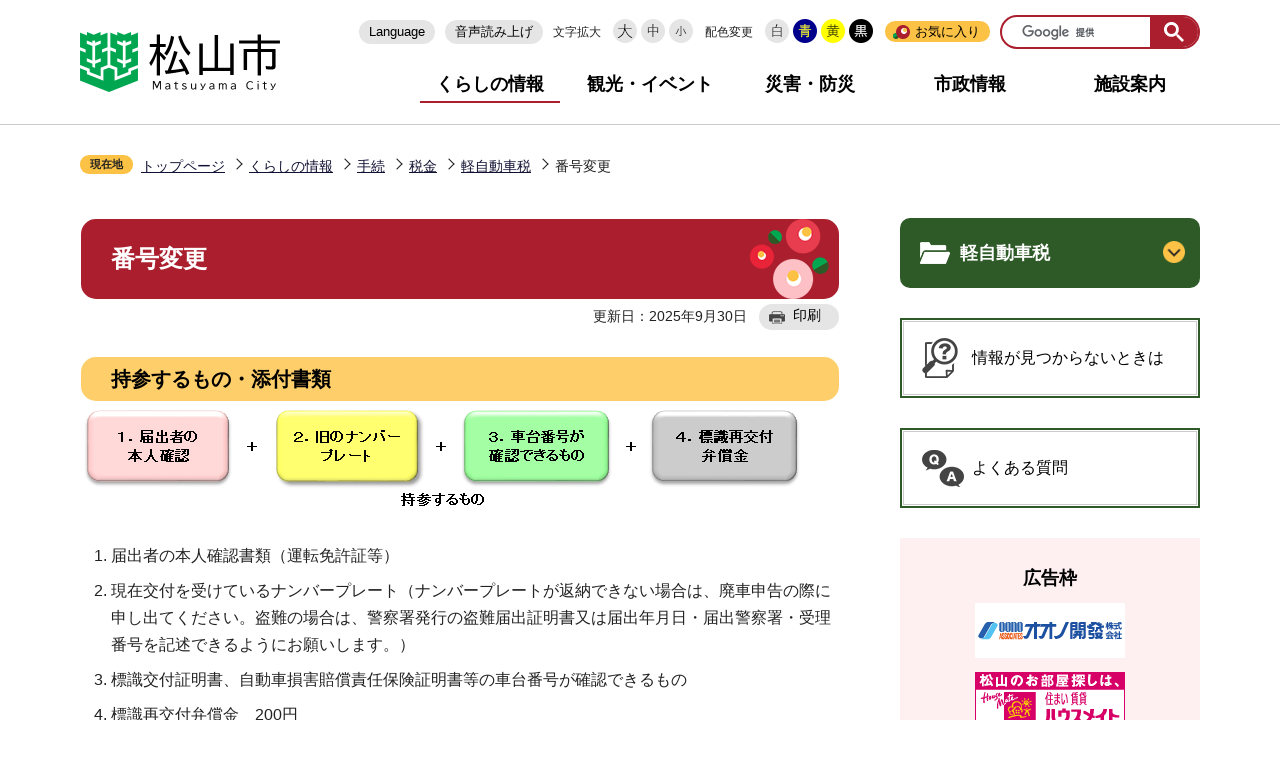

--- FILE ---
content_type: text/html
request_url: https://www.city.matsuyama.ehime.jp/kurashi/tetsuzuki/zeikin/keiji/bangouhenkou.html
body_size: 20814
content:
<!DOCTYPE HTML>
<html lang="ja" prefix="og: http://ogp.me/ns# article: http://ogp.me/ns/article#">
<head>
<meta name="viewport" content="width=device-width,initial-scale=1.0">
<meta name="referrer" content="no-referrer-when-downgrade">
<meta charset="UTF-8">
<meta name="Author" content="Matsuyama City">
<meta http-equiv="X-UA-Compatible" content="IE=edge">
<link rel="shortcut icon" href="/favicon.ico">
<link rel="apple-touch-icon" href="/images/apple-touch-icon.png">
<meta property="og:title" content="番号変更">
<meta property="og:type" content="article">
<meta property="og:url" content="http://www.city.matsuyama.ehime.jp/kurashi/tetsuzuki/zeikin/keiji/bangouhenkou.html">
<meta property="og:image" content="https://www.city.matsuyama.ehime.jp/images/matsuyama_ogp_image.png">
<meta property="og:description" content="">



<title>番号変更　松山市公式ホームページ PCサイト</title>
<link rel="stylesheet" href="/css/2021_style.wysiwyg.css" media="all">
<link rel="stylesheet" href="/css/2021_style.tableconverter.css" media="all">
<link rel="stylesheet" href="/css/2021_style_parts.css" media="all">
<link rel="stylesheet" href="/css/2021_style_smph.css" media="screen and (max-width: 768px)">
<link rel="stylesheet" href="/css/2021_style_pc.css" media="screen and (min-width: 769px), print">
<link rel="stylesheet" href="/css/2021_style_print.css" media="print">
<link rel="stylesheet" href="/css/2023_style_readspeaker.css" media="all">
<script src="/js/jquery.min.js"></script>
<script src="/js/jquery.cookie.min.js"></script>




<script src="/js/analyticscode.js" charset="utf-8"></script>
<script src="https://cdn-eas.readspeaker.com/script/13745/webReader/webReader.js?pids=wr&amp;forceAdapter=ioshtml5&amp;disable=translation,lookup" type="text/javascript" id="rs_req_Init"></script>
</head>
<body id="base">

<div id="basebg" class="basebg">
<noscript><p class="jsmessage">松山市ホームページではJavaScriptを使用しています。JavaScriptの使用を有効にしていない場合は、一部の機能が正確に動作しない恐れがあります。<br>お手数ですがJavaScriptの使用を有効にしてください。</p>
</noscript>
<div class="blockjump txtno-display"><a id="PTOP">このページの先頭です</a></div>
<p class="blockskip"><a href="#CONT" class="skip">メニューを飛ばして本文へ</a></p>
<div id="baseall" class="baseall">
<header class="header" role="banner">


<div class="header_wp">
<div class="header_l">
<div id="header_logo"><a href="/index.html"><img src="/images/2021_top_title.png" alt="松山市" width="200"></a></div>
</div>
<div class="header_r">
<button class="openbtn pc-none" type="button"><img src="/images/2021_smph_gmenu.png" alt="メニューを開く"></button>

<div class="sp_menu_wp" id="sp_menu_wp">
<div class="sp_menu_wp_in">
<div class="headlist">
<ul class="head_link_list">
<li lang="en"><a href="/multilingual.html">Language</a></li>
<li><label for="read_speaker_show">音声読み上げ</label>
<input type="checkbox" id="read_speaker_show" value="">
<div id="read_speaker_box">
	<div id="readspeaker_button" class="rs_skip rsbtn rs_preserve rswrapped">
		<a href="https://app-eas.readspeaker.com/cgi-bin/rsent?customerid=13745&amp;lang=ja_jp&amp;readid=contents,CONT&amp;url=" title="音声で読み上げる" rel="nofollow" class="rsbtn_play" accesskey="L">
			<span class="rsbtn_left rsimg rspart"><span class="rsbtn_text"><span>読み上げる</span></span></span>
			<span class="rsbtn_right rsimg rsplay rspart"></span>
		</a>
	</div>
	<div class="read_speaker_close"><label for="read_speaker_show">閉じる</label></div>
</div>
</li>
</ul>
<div class="navilist">
<p class="navilist_txt">文字拡大</p>
<a href="javascript:void(0)" onclick="return ChgFontSize(3);"><img src="/images/2021_btn_size01.png" alt="文字サイズ大" width="24" height="24"></a>
<a href="javascript:void(0)" onclick="return ChgFontSize(2);" class="navi_on"><img src="/images/2021_btn_size02.png" alt="文字サイズ中" width="24" height="24"></a>
<a href="javascript:void(0)" onclick="return ChgFontSize(1);"><img src="/images/2021_btn_size03.png" alt="文字サイズ小" width="24" height="24"></a>
</div>

<div class="navilist">
<p class="navilist_txt">配色変更</p>
<a class="haikei00" href="javascript:SetCss(4);"><img src="/images/2021_btn_color00.png" alt="背景を元の色に戻す" width="24" height="24"></a>
<a class="haikei01" href="javascript:SetCss(1);"><img src="/images/2021_btn_color01.png" alt="青色背景に文字が黄色" width="24" height="24"></a>
<a class="haikei02" href="javascript:SetCss(2);"><img src="/images/2021_btn_color02.png" alt="黄色背景に文字が黒色" width="24" height="24"></a>
<a class="haikei03" href="javascript:SetCss(3);"><img src="/images/2021_btn_color03.png" alt="黒色背景に文字が黄色" width="24" height="24"></a>
</div>

<div class="bookmarkbox">
<script type="text/javascript" src="/js/mymenu/jquery.json-2.2.min.js"></script>
<script type="text/javascript" src="/js/mymenu/jquery.cookies.2.1.0.min.js"></script>
<script type="text/javascript" src="/js/mymenu/jquery.browser.min.js"></script>
<script type="text/javascript" src="/js/mymenu/jquery.ba-urlinternal.min.js"></script>
<script type="text/javascript" src="/js/mymenu/jquery.tempest-0.2.min.js"></script>
<script type="text/javascript" src="/js/mymenu/jquery-impromptu.custom.min.js"></script>
<script type="text/javascript" src="/js/mymenu/jquery.mymenu.core-1.0.min.js"></script>
<script type="text/javascript" src="/js/mymenu/myMenu.js"></script>
<div id="bookmark_toggle"><a href="javascript:void(0)">お気に入り</a>
<div class="bookmarkbox_in">

<div class="bookmarkbox_btn">
<div class="center">
<button id="myMenuAdd" type="button"><span>このページを登録する</span></button>
</div>
<p><a href="/aboutweb/howto/mymenu.html">編集</a></p>
</div>
<div id="myMenu_mainList">
<noscript>Javascriptが無効になっているため、本機能はご利用になれません。</noscript>
</div>

<p class="bookmarkbox_in_close"><a href="javascript:void(0)" class="return_button"><img src="/images/2021_bookmarkbox_in_close.png" alt="とじる"></a></p>
</div>
</div>

</div>

<div class="search-wp"></div>
</div><!-- headlist -->
<nav aria-label="メインメニュー">
<ul class="gnavi">
<li><a href="/kurashi/index.html">くらしの情報</a></li>
<li><a href="/kanko/index.html">観光・イベント</a></li>
<li><a href="/kurashi/bosai/bousai/index.html">災害・防災</a></li>
<li><a href="/shisei/index.html">市政情報</a></li>
<li><a href="/shisetsu/index.html">施設案内</a></li>
</ul>
</nav>

</div><!-- sp_menu_wp_in -->
</div><!-- sp_menu_wp -->
</div><!-- header_r -->

</div><!-- header_wp -->

</header>


<!-- sideMenu -->
<div id="menu" class="sp-none">
<button type="button" id="menu_open" class="on"><img src="/images/2021_btn_menu_open.png" alt="サイドメニューを開く"></button>
<button type="button" id="menu_close"><img src="/images/2021_btn_menu_close.png" alt="サイドメニューを閉じる"></button>
</div>    
<div id="menu_box" class="sp-none">
    <div id="menu_box2">

        <ul class="head_link_list">
            <li lang="en"><a href="/multilingual.html">Multilingual</a></li>
            <li><a href="http://www3.zoomsight-sv2.jp/MTYM/controller/index.html#http://www.city.matsuyama.ehime.jp/">音声読み上げ</a></li>
        </ul>
        <div class="search-wp">


        </div>
        <nav aria-label="メインメニュー">
            <ul class="gnavi">
            <li><a href="/kurashi/index.html">くらしの情報</a></li>
            <li><a href="/kanko/index.html">観光・イベント</a></li>
            <li><a href="/kurashi/bosai/bousai/index.html">災害・防災</a></li>
            <li><a href="/shisei/index.html">市政情報</a></li>
            <li><a href="/shisetsu/index.html">施設案内</a></li>
            </ul>
            </nav>
    </div>
</div>
<!-- sideMenu -->

<!--▽パンくずナビ▽-->
<nav aria-label="現在位置">
<div class="pankuzu"><div class="pankuzu-in">
<p class="pk-img">現在地</p>
<ol class="clearfix">
<li><a href="/index.html">トップページ</a></li>
<li><a href="../../../index.html">くらしの情報</a></li>
<li><a href="../../index.html">手続</a></li>
<li><a href="../index.html">税金</a></li>
<li><a href="./index.html">軽自動車税</a></li>
<li class="pk-thispage">番号変更</li>

</ol>
</div></div>
</nav>
<!--△パンくずナビ△-->
<hr>

<main role="main">
<div id="wrap" class="wrap clearfix">
<div id="main" class="main">
<div id="contents">
<div class="blockjump txtno-display"><a id="CONT">本文ここから</a></div>




<div class="h1bg"><div><h1>番号変更</h1></div></div>





<div class="basic_info_wp">
<div class="update_wp">
<p class="update">更新日：2025年9月30日</p>
<button type="button" class="insatsu_btn_link sp-none" onclick="window.print();">印刷</button>
</div>
</div>





<div class="h2bg"><div><h2>持参するもの・添付書類 </h2></div></div>
<div class="img-area">
<p class="img-left"><img src="bangouhenkou.images/r3bangouhenkou.png" width="722" height="116" alt="図；番号変更の時に持参するもの"></p>
</div>
<div class="wysiwyg_wp"><ol><li>届出者の本人確認書類（運転免許証等）</li><li>現在交付を受けているナンバープレート（ナンバープレートが返納できない場合は、廃車申告の際に申し出てください。盗難の場合は、警察署発行の盗難届出証明書又は届出年月日・届出警察署・受理番号を記述できるようにお願いします。）</li><li>標識交付証明書、自動車損害賠償責任保険証明書等の車台番号が確認できるもの</li><li>標識再交付弁償金　200円　　</li></ol><p>※原付のナンバープレートを紛失した場合や、破損したり経年劣化などで色落ちした場合は、申請により新しいナンバープレートを交付します。（標識再交付弁償金200円が必要です）</p><p>※北条市・中島町の標識持参で松山市の標識に変更する場合や、警察署発行の「盗難届出証明書」持参で申請する場合は、標識再交付弁償金は必要ありません。また、長方形のナンバープレートを「雲をイメージしたかたち」のものに交換する場合、初回だけは無料です。</p></div>
<div class="h3bg"><div><h3>注意事項</h3></div></div>
<div class="wysiwyg_wp"><ol><li>使用者（所有者）の住民票が松山市にない、あるいは外国籍の方でも、使用の本拠地（主たる定置場）が松山市内なら登録できます。</li><li>上記の場合、マイナンバーカード・運転免許証・在留カードまたは特別永住者証明書の提示、もしくはコピーが必要です。</li></ol></div>
<div class="h2bg"><div><h2>申請書等</h2></div></div>
<div class="wysiwyg_wp"><p>申請には軽自動車税(種別割)申告（報告）書兼標識交付申請書及び軽自動車税廃車申告書兼標識返納書が必要になります。それぞれ記入例とあわせて掲載していますのでご利用ください。（下記PDF） </p></div>
<p class="filelink"><img src="/images/spacer.gif" alt="ファイルダウンロード　新規ウインドウで開きます。" width="1" height="1" class="img-guidance"><a class="pdf" href="bangouhenkou.files/kouhushinseisyo.pdf" target="_blank">軽自動車税(種別割)申告（報告）書兼標識交付申請書（PDF：163KB）</a></p>
<p class="filelink"><img src="/images/spacer.gif" alt="ファイルダウンロード　新規ウインドウで開きます。" width="1" height="1" class="img-guidance"><a class="pdf" href="bangouhenkou.files/bannhennkinyuurei.pdf" target="_blank">軽自動車税(種別割)申告（報告）書兼標識交付申請書 - 記入例（PDF：210KB）</a></p>
<p class="filelink"><img src="/images/spacer.gif" alt="ファイルダウンロード　新規ウインドウで開きます。" width="1" height="1" class="img-guidance"><a class="pdf" href="bangouhenkou.files/r5haisya.pdf" target="_blank">軽自動車税(種別割)廃車申告書兼標識返納書（PDF：140KB）</a></p>
<p class="filelink"><img src="/images/spacer.gif" alt="ファイルダウンロード　新規ウインドウで開きます。" width="1" height="1" class="img-guidance"><a class="pdf" href="bangouhenkou.files/r5haisyakinyuurei.pdf" target="_blank">軽自動車税(種別割)廃車申告書兼標識返納書 - 記入例（PDF：179KB）</a></p>
<p class="filelink"><img src="/images/spacer.gif" alt="ファイルダウンロード　新規ウインドウで開きます。" width="1" height="1" class="img-guidance"><a class="pdf" href="bangouhenkou.files/r5tounannkinyuurei.pdf" target="_blank">軽自動車税(種別割)廃車申告書兼標識返納書(盗難の場合)  - 記入例（PDF：184KB）</a></p>

<div class="h2bg"><div><h2>キャッシュレス決済が利用できます</h2></div></div>
<div class="t-box"><table summary="" width="95%" class="table01">
  <caption>利用可能な決済手段</caption>
  <tr>
    <th style="width: 30%" scope="row">クレジットカード</th>
    <td>Visa、Mastercard、JCB、AMEX、Discover、Diners</td>
  </tr>
  <tr>
    <th scope="row">電子マネー</th>
    <td><p>nanaco、WAON、楽天Edy、iD、QUICPay、<br>交通系ICカード（TOICA、Kitaca、Suica、PASMO、manaca、ICOCA、SUGOCA、nimoca、はやかけん）<br>※PiTaPaは利用できません</p></td>
  </tr>
  <tr>
    <th scope="row">コード決済</th>
    <td>PayPay、au PAY、d払い、楽天Pay</td>
  </tr>
</table><br><div class="wysiwyg_wp"><p><strong>※注意事項</strong><br>・領収証書の発行はできません（必要な場合は現金でのお支払いをお願いします）。<br>・チャージの取扱いはできません。<br>・複数の支払方法の併用はできません。<br>　（例：クレジットカードと現金、電子マネーとコード決済など）<br>・クレジットカードの支払回数は一括払いのみです。<br>・ポイント指定の支払いはできません。<br>・一部、取り消しできない決済があります。<br>・決済手数料は無料ですが、コード決済利用時の通信料は利用者負担です。<br>・北条支所、中島支所ではキャッシュレス決済は利用できません。</p></div></div>




<!-- scs_jyogai_start -->
<p class="dladobereader">
PDF形式のファイルを開くには、Adobe Acrobat Reader DC（旧Adobe Reader）が必要です。<br>
お持ちでない方は、Adobe社から無償でダウンロードできます。<br>
<a href="https://get.adobe.com/jp/reader/" target="_blank"><img src="/images/get_adobe_reader.png" alt="Get Adobe Acrobat Reader DC　（新規ウインドウで開きます。）" width="158" height="39">Adobe Acrobat Reader DCのダウンロードへ</a></p>
<!-- scs_jyogai_end -->



<div id="contact"><h2>お問い合わせ</h2>

<p>市民税課　軽自動車税担当<br>〒790－8571　愛媛県松山市二番町四丁目7－2　本館2階<br>TEL 089-948-6302<br>※このページに関するお問い合わせは下記まで<br>E-mail：<a href="mailto:shminzei@city.matsuyama.ehime.jp" class="innerLink">shminzei@city.matsuyama.ehime.jp</a></p>
</div>










<div class="guidance"><img src="/images/spacer.gif" alt="本文ここまで" width="1" height="1"></div></div><!-- /div contents --></div><!-- /div main -->
<!-- ▲メインコンテンツここまで▲ -->
<hr>
<!-- ▼サブナビゲーションここから▼ -->
<div id="localnavi" class="side"><div class="guidance"><img src="/images/spacer.gif" alt="サブナビゲーションここから" width="1" height="1"></div>
<!-- ****** kinkyu ****** -->
<script src="/js/saigai.js"></script>
<!-- ****** kinkyu ****** -->





<div id="losubnavi" class="losubnavi"><div id="losubh" class="losubh"><h2><span>軽自動車税</span></h2></div>
<button class="switch_btn" type="button"><img src="/images/2021_hodo_subnavi_open.png" alt="開く" width="22" height="22"></button>
<ul class="open_menu"><li><a href="/kurashi/tetsuzuki/zeikin/keiji/1.html">新基準原付について</a></li><li><a href="/kurashi/tetsuzuki/zeikin/keiji/20230125.html">軽自動車OSS・小型二輪OSSについて</a></li><li><a href="/kurashi/tetsuzuki/zeikin/keiji/dendoukikkubo-do.html">電動キックボードの標識（ナンバープレート）の交付について</a></li><li><a href="/kurashi/tetsuzuki/zeikin/keiji/kankyouseinouwari.html">軽自動車税（環境性能割）について</a></li><li><a href="/kurashi/tetsuzuki/zeikin/keiji/haisyatetuduki.html">廃車の手続きは3月31日までに</a></li><li><a href="/kurashi/tetsuzuki/zeikin/keiji/kogatatokusyu.html">小型特殊自動車の登録について</a></li><li><a href="/kurashi/tetsuzuki/zeikin/keiji/28zeiseikaisei.html">令和7年度の軽自動車税(種別割)の税額について</a></li><li><a href="/kurashi/tetsuzuki/zeikin/keiji/keijidousyazei.html">軽自動車税(種別割)</a></li><li><a href="/kurashi/tetsuzuki/zeikin/keiji/sakakumo_number.html">『坂の上の雲』のまちを走る「雲をイメージしたかたち」のナンバープレート</a></li><li><a href="/kurashi/tetsuzuki/zeikin/keiji/sinkitouroku.html">新規登録</a></li><li><a href="/kurashi/tetsuzuki/zeikin/keiji/haisya.html">廃車</a></li><li><span class="current">番号変更</span></li><li><a href="/kurashi/tetsuzuki/zeikin/keiji/meigihenkou.html">名義変更</a></li><li><a href="/kurashi/tetsuzuki/zeikin/keiji/syasyuhenkou.html">車体変更</a></li><li><a href="/kurashi/tetsuzuki/zeikin/keiji/keijidousyazeiqa.html">軽自動車税(種別割)のQ＆A</a></li></ul></div>










<p class="side_bnr lomitsukaranai"><a href="/aboutweb/howto/howto.html">情報が見つからないときは</a></p>
<p class="side_bnr yokuaru"><a href="https://info-faq.city.matsuyama.ehime.jp/?site_domain=default" target="_blank">よくある質問</a></p>
<!-- ▽広告▽ -->
<div id="lokokoku">
<h2>広告枠</h2>
<script type="text/javascript" src="/js/banner.js"></script>
</div>
<!-- △広告△ -->






<h3>※広告の内容等に関する一切の責任は、広告主等に帰属します。松山市が推奨等をするものではありません。</h3>






<div class="guidance"><img src="/images/spacer.gif" alt="サブナビゲーションここまで" width="1" height="1"></div>
</div><!-- /div localnavi -->
</div><!-- /div wrap -->
<hr>
<!-- ▲サブナビゲーションここまで▲ -->




<hr>
</main>
<div class="footer_wp section">
<footer role="contentinfo" id="footer" class="footer">
<ul class="footlist">
<li><a href="/shisetsu/shinos/annai.html">アクセス</a></li>
<li><a href="/aboutweb/kojin.html">個人情報の取り扱い</a></li>
<li><a href="/aboutweb/copyright.html">著作権・免責事項等</a></li>
<li><a href="/aboutweb/index.html">松山市ホームページについて</a></li>
<li><a href="/sitemap.html">サイトマップ</a></li>
<li><a href="/aboutweb/link.html">リンク集</a></li>
</ul>
<div class="footer_in">
<div class="footer_l">
<div class="footer_l_title">
<h2>松山市役所</h2>
<p>法人番号3000020382019</p>
</div>
<address>
<p class="foot_add_wp">〒790-8571　愛媛県松山市二番町四丁目7番地2</p>
<p class="foot_time_wp">開庁時間 ： 平日午前8時30分から午後5時まで（土曜・日曜・祝日・年末年始を除く）<br>　　※施設・部署によっては異なる場合があります</p>
</address>
</div>
<div class="footer_r">
<h3 class="call_center title_font">コールセンター</h3>

<p>電話 ： 089-946-4894　ファクス ： 089-947-4894</p>
<p>eメール ： <a href="mailto:4894call@city.matsuyama.ehime.jp" class="innerLink">4894call@city.matsuyama.ehime.jp</a></p>
<p>受付時間 ： 午前8時から午後7時（1月1日から3日は休み）</p>
<p>受付時間外は夜間・休日連絡先089-948-6685へご連絡ください</p>
</div>
</div>

<div id="pagetop" class="page-top">
<a class="sp-none" href="#PTOP"><img src="/images/2021_btn_pagetop.png" alt="このページの上へ戻る"></a>
<a class="pc-none" href="#PTOP"><img src="/images/2021_btn_pagetop_sp.png" alt="このページの上部へ戻る"></a>
</div>

</footer>
<div class="foot_copy" id="copy" lang="en"><small>Copyright &copy; Matsuyama City All rights reserved.</small></div>
</div><!-- footer_wp -->
</div><!-- baseall -->
</div><!-- basebg -->
<script src="/js/jquery.rwdImageMaps.min.js"></script>
<script src="/js/2021_common.js"></script>

</body>
</html>

--- FILE ---
content_type: text/css
request_url: https://www.city.matsuyama.ehime.jp/css/2021_style_print.css
body_size: 760
content:
@charset "utf-8";

/* ==================================================
プリント用css
================================================== */

body {
  /* -webkit-transform-origin: 0 0;
  -ms-transform-origin: 0 0;
  -moz-transform-origin: 0 0;
  -o-transform-origin: 0 0;
  transform-origin: 0 0;
  -webkit-transform: scale(0.8);
  -ms-transform: scale(0.8);
  -moz-transform: scale(0.8);
  -o-transform: scale(0.8);
  transform: scale(0.8);
  overflow: visible !important; */
}
.wrap {
  display: block;
  width: 100%;
}
.basebg {
    min-width: auto;
}
#wrap {
	margin: 0;
	padding: 0 0 0 0;
}
.side, aside,.header_wp,footer {
  display: none;
}
#menu {
  display: none;
}

#contact {
  padding: 10px;
}
.pankuzu,#sns_btn_wp,.footer_wp{
	display: none;
}
#main {
    overflow: hidden;
}
.blockjump {
	display:none;
}

.blockskip {
	display:none;
}